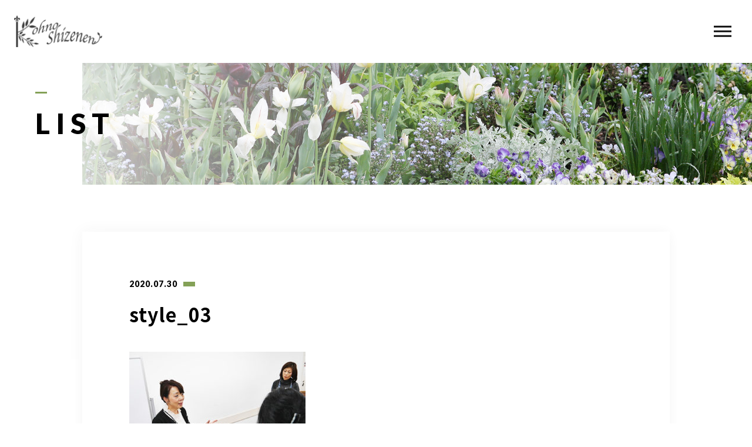

--- FILE ---
content_type: text/html; charset=UTF-8
request_url: https://kyukon.com/lesson_post/%E3%82%AB%E3%83%AB%E3%83%81%E3%83%A3%E3%83%BC%E3%82%B9%E3%82%AF%E3%83%BC%E3%83%AB/style_03-2/
body_size: 12557
content:
<!DOCTYPE html>
<html lang="ja">

<head prefix="og: http://ogp.me/ns# fb: http://ogp.me/ns/fb# article: http://ogp.me/ns/artcle#">

<meta charset="UTF-8">
<meta http-equiv="X-UA-Compatible" content="IE=edge">
<meta name="format-detection" content="telephone=no,address=no,email=no">
<meta name="viewport" content="width=device-width,initial-scale=1,user-scalable=no,viewport-fit=cover">



<meta name="msapplication-TileColor" content="#eb727f">
<meta name="theme-color" content="#ffffff">


		<!-- All in One SEO 4.3.6.1 - aioseo.com -->
		<title>style_03 | 河野自然園</title>
		<meta name="robots" content="max-image-preview:large" />
		<link rel="canonical" href="https://kyukon.com/lesson_post/%e3%82%ab%e3%83%ab%e3%83%81%e3%83%a3%e3%83%bc%e3%82%b9%e3%82%af%e3%83%bc%e3%83%ab/style_03-2/" />
		<meta name="generator" content="All in One SEO (AIOSEO) 4.3.6.1 " />
		<meta property="og:locale" content="ja_JP" />
		<meta property="og:site_name" content="河野自然園 | お庭づくりやガーデニングレッスン" />
		<meta property="og:type" content="article" />
		<meta property="og:title" content="style_03 | 河野自然園" />
		<meta property="og:url" content="https://kyukon.com/lesson_post/%e3%82%ab%e3%83%ab%e3%83%81%e3%83%a3%e3%83%bc%e3%82%b9%e3%82%af%e3%83%bc%e3%83%ab/style_03-2/" />
		<meta property="article:published_time" content="2020-07-30T02:07:18+00:00" />
		<meta property="article:modified_time" content="2020-07-30T02:07:18+00:00" />
		<meta name="twitter:card" content="summary" />
		<meta name="twitter:title" content="style_03 | 河野自然園" />
		<script type="application/ld+json" class="aioseo-schema">
			{"@context":"https:\/\/schema.org","@graph":[{"@type":"BreadcrumbList","@id":"https:\/\/kyukon.com\/lesson_post\/%e3%82%ab%e3%83%ab%e3%83%81%e3%83%a3%e3%83%bc%e3%82%b9%e3%82%af%e3%83%bc%e3%83%ab\/style_03-2\/#breadcrumblist","itemListElement":[{"@type":"ListItem","@id":"https:\/\/kyukon.com\/#listItem","position":1,"item":{"@type":"WebPage","@id":"https:\/\/kyukon.com\/","name":"\u30db\u30fc\u30e0","description":"\u6a2a\u6d5c\u5e02\u90fd\u7b51\u533a\u3067\u9020\u5712\u30fb\u30ac\u30fc\u30c7\u30cb\u30f3\u30b0\u30fb\u30ac\u30fc\u30c7\u30f3\u30c7\u30b6\u30a4\u30f3\u30fb\u304a\u5ead\u30fb\u82b1\u58c7\u306e\u304a\u624b\u5165\u308c\u3084\u30cf\u30f3\u30ae\u30f3\u30b0\u30d0\u30b9\u30b1\u30c3\u30c8\u30fb\u591a\u8089\u690d\u7269\u30fb\u5bc4\u305b\u690d\u3048\u306e\u30ec\u30c3\u30b9\u30f3\u3092\u958b\u8b1b\u3059\u308b\u300c\u6cb3\u91ce\u81ea\u7136\u5712\u300d\u306e\u300aHOME\u300b\u3067\u3059\u3002","url":"https:\/\/kyukon.com\/"},"nextItem":"https:\/\/kyukon.com\/lesson_post\/%e3%82%ab%e3%83%ab%e3%83%81%e3%83%a3%e3%83%bc%e3%82%b9%e3%82%af%e3%83%bc%e3%83%ab\/style_03-2\/#listItem"},{"@type":"ListItem","@id":"https:\/\/kyukon.com\/lesson_post\/%e3%82%ab%e3%83%ab%e3%83%81%e3%83%a3%e3%83%bc%e3%82%b9%e3%82%af%e3%83%bc%e3%83%ab\/style_03-2\/#listItem","position":2,"item":{"@type":"WebPage","@id":"https:\/\/kyukon.com\/lesson_post\/%e3%82%ab%e3%83%ab%e3%83%81%e3%83%a3%e3%83%bc%e3%82%b9%e3%82%af%e3%83%bc%e3%83%ab\/style_03-2\/","name":"style_03","url":"https:\/\/kyukon.com\/lesson_post\/%e3%82%ab%e3%83%ab%e3%83%81%e3%83%a3%e3%83%bc%e3%82%b9%e3%82%af%e3%83%bc%e3%83%ab\/style_03-2\/"},"previousItem":"https:\/\/kyukon.com\/#listItem"}]},{"@type":"ItemPage","@id":"https:\/\/kyukon.com\/lesson_post\/%e3%82%ab%e3%83%ab%e3%83%81%e3%83%a3%e3%83%bc%e3%82%b9%e3%82%af%e3%83%bc%e3%83%ab\/style_03-2\/#itempage","url":"https:\/\/kyukon.com\/lesson_post\/%e3%82%ab%e3%83%ab%e3%83%81%e3%83%a3%e3%83%bc%e3%82%b9%e3%82%af%e3%83%bc%e3%83%ab\/style_03-2\/","name":"style_03 | \u6cb3\u91ce\u81ea\u7136\u5712","inLanguage":"ja","isPartOf":{"@id":"https:\/\/kyukon.com\/#website"},"breadcrumb":{"@id":"https:\/\/kyukon.com\/lesson_post\/%e3%82%ab%e3%83%ab%e3%83%81%e3%83%a3%e3%83%bc%e3%82%b9%e3%82%af%e3%83%bc%e3%83%ab\/style_03-2\/#breadcrumblist"},"author":{"@id":"https:\/\/kyukon.com\/author\/knn\/#author"},"creator":{"@id":"https:\/\/kyukon.com\/author\/knn\/#author"},"datePublished":"2020-07-30T02:07:18+09:00","dateModified":"2020-07-30T02:07:18+09:00"},{"@type":"Organization","@id":"https:\/\/kyukon.com\/#organization","name":"\u3231\u6cb3\u91ce\u81ea\u7136\u5712","url":"https:\/\/kyukon.com\/","logo":{"@type":"ImageObject","url":"https:\/\/kyukon.com\/wp-content\/uploads\/2020\/07\/logo.png","@id":"https:\/\/kyukon.com\/#organizationLogo","width":306,"height":118},"image":{"@id":"https:\/\/kyukon.com\/#organizationLogo"}},{"@type":"Person","@id":"https:\/\/kyukon.com\/author\/knn\/#author","url":"https:\/\/kyukon.com\/author\/knn\/","name":"knn","image":{"@type":"ImageObject","@id":"https:\/\/kyukon.com\/lesson_post\/%e3%82%ab%e3%83%ab%e3%83%81%e3%83%a3%e3%83%bc%e3%82%b9%e3%82%af%e3%83%bc%e3%83%ab\/style_03-2\/#authorImage","url":"https:\/\/secure.gravatar.com\/avatar\/c1be0f213b97893fdfc07a80c8944a6c?s=96&d=mm&r=g","width":96,"height":96,"caption":"knn"}},{"@type":"WebSite","@id":"https:\/\/kyukon.com\/#website","url":"https:\/\/kyukon.com\/","name":"\u6cb3\u91ce\u81ea\u7136\u5712","description":"\u304a\u5ead\u3065\u304f\u308a\u3084\u30ac\u30fc\u30c7\u30cb\u30f3\u30b0\u30ec\u30c3\u30b9\u30f3","inLanguage":"ja","publisher":{"@id":"https:\/\/kyukon.com\/#organization"}}]}
		</script>
		<!-- All in One SEO -->

<link rel='stylesheet'  href='https://kyukon.com/wp-includes/css/classic-themes.min.css?ver=6.2.8' media='all'>
<style id='global-styles-inline-css' type='text/css'>
body{--wp--preset--color--black: #000000;--wp--preset--color--cyan-bluish-gray: #abb8c3;--wp--preset--color--white: #ffffff;--wp--preset--color--pale-pink: #f78da7;--wp--preset--color--vivid-red: #cf2e2e;--wp--preset--color--luminous-vivid-orange: #ff6900;--wp--preset--color--luminous-vivid-amber: #fcb900;--wp--preset--color--light-green-cyan: #7bdcb5;--wp--preset--color--vivid-green-cyan: #00d084;--wp--preset--color--pale-cyan-blue: #8ed1fc;--wp--preset--color--vivid-cyan-blue: #0693e3;--wp--preset--color--vivid-purple: #9b51e0;--wp--preset--gradient--vivid-cyan-blue-to-vivid-purple: linear-gradient(135deg,rgba(6,147,227,1) 0%,rgb(155,81,224) 100%);--wp--preset--gradient--light-green-cyan-to-vivid-green-cyan: linear-gradient(135deg,rgb(122,220,180) 0%,rgb(0,208,130) 100%);--wp--preset--gradient--luminous-vivid-amber-to-luminous-vivid-orange: linear-gradient(135deg,rgba(252,185,0,1) 0%,rgba(255,105,0,1) 100%);--wp--preset--gradient--luminous-vivid-orange-to-vivid-red: linear-gradient(135deg,rgba(255,105,0,1) 0%,rgb(207,46,46) 100%);--wp--preset--gradient--very-light-gray-to-cyan-bluish-gray: linear-gradient(135deg,rgb(238,238,238) 0%,rgb(169,184,195) 100%);--wp--preset--gradient--cool-to-warm-spectrum: linear-gradient(135deg,rgb(74,234,220) 0%,rgb(151,120,209) 20%,rgb(207,42,186) 40%,rgb(238,44,130) 60%,rgb(251,105,98) 80%,rgb(254,248,76) 100%);--wp--preset--gradient--blush-light-purple: linear-gradient(135deg,rgb(255,206,236) 0%,rgb(152,150,240) 100%);--wp--preset--gradient--blush-bordeaux: linear-gradient(135deg,rgb(254,205,165) 0%,rgb(254,45,45) 50%,rgb(107,0,62) 100%);--wp--preset--gradient--luminous-dusk: linear-gradient(135deg,rgb(255,203,112) 0%,rgb(199,81,192) 50%,rgb(65,88,208) 100%);--wp--preset--gradient--pale-ocean: linear-gradient(135deg,rgb(255,245,203) 0%,rgb(182,227,212) 50%,rgb(51,167,181) 100%);--wp--preset--gradient--electric-grass: linear-gradient(135deg,rgb(202,248,128) 0%,rgb(113,206,126) 100%);--wp--preset--gradient--midnight: linear-gradient(135deg,rgb(2,3,129) 0%,rgb(40,116,252) 100%);--wp--preset--duotone--dark-grayscale: url('#wp-duotone-dark-grayscale');--wp--preset--duotone--grayscale: url('#wp-duotone-grayscale');--wp--preset--duotone--purple-yellow: url('#wp-duotone-purple-yellow');--wp--preset--duotone--blue-red: url('#wp-duotone-blue-red');--wp--preset--duotone--midnight: url('#wp-duotone-midnight');--wp--preset--duotone--magenta-yellow: url('#wp-duotone-magenta-yellow');--wp--preset--duotone--purple-green: url('#wp-duotone-purple-green');--wp--preset--duotone--blue-orange: url('#wp-duotone-blue-orange');--wp--preset--font-size--small: 13px;--wp--preset--font-size--medium: 20px;--wp--preset--font-size--large: 36px;--wp--preset--font-size--x-large: 42px;--wp--preset--spacing--20: 0.44rem;--wp--preset--spacing--30: 0.67rem;--wp--preset--spacing--40: 1rem;--wp--preset--spacing--50: 1.5rem;--wp--preset--spacing--60: 2.25rem;--wp--preset--spacing--70: 3.38rem;--wp--preset--spacing--80: 5.06rem;--wp--preset--shadow--natural: 6px 6px 9px rgba(0, 0, 0, 0.2);--wp--preset--shadow--deep: 12px 12px 50px rgba(0, 0, 0, 0.4);--wp--preset--shadow--sharp: 6px 6px 0px rgba(0, 0, 0, 0.2);--wp--preset--shadow--outlined: 6px 6px 0px -3px rgba(255, 255, 255, 1), 6px 6px rgba(0, 0, 0, 1);--wp--preset--shadow--crisp: 6px 6px 0px rgba(0, 0, 0, 1);}:where(.is-layout-flex){gap: 0.5em;}body .is-layout-flow > .alignleft{float: left;margin-inline-start: 0;margin-inline-end: 2em;}body .is-layout-flow > .alignright{float: right;margin-inline-start: 2em;margin-inline-end: 0;}body .is-layout-flow > .aligncenter{margin-left: auto !important;margin-right: auto !important;}body .is-layout-constrained > .alignleft{float: left;margin-inline-start: 0;margin-inline-end: 2em;}body .is-layout-constrained > .alignright{float: right;margin-inline-start: 2em;margin-inline-end: 0;}body .is-layout-constrained > .aligncenter{margin-left: auto !important;margin-right: auto !important;}body .is-layout-constrained > :where(:not(.alignleft):not(.alignright):not(.alignfull)){max-width: var(--wp--style--global--content-size);margin-left: auto !important;margin-right: auto !important;}body .is-layout-constrained > .alignwide{max-width: var(--wp--style--global--wide-size);}body .is-layout-flex{display: flex;}body .is-layout-flex{flex-wrap: wrap;align-items: center;}body .is-layout-flex > *{margin: 0;}:where(.wp-block-columns.is-layout-flex){gap: 2em;}.has-black-color{color: var(--wp--preset--color--black) !important;}.has-cyan-bluish-gray-color{color: var(--wp--preset--color--cyan-bluish-gray) !important;}.has-white-color{color: var(--wp--preset--color--white) !important;}.has-pale-pink-color{color: var(--wp--preset--color--pale-pink) !important;}.has-vivid-red-color{color: var(--wp--preset--color--vivid-red) !important;}.has-luminous-vivid-orange-color{color: var(--wp--preset--color--luminous-vivid-orange) !important;}.has-luminous-vivid-amber-color{color: var(--wp--preset--color--luminous-vivid-amber) !important;}.has-light-green-cyan-color{color: var(--wp--preset--color--light-green-cyan) !important;}.has-vivid-green-cyan-color{color: var(--wp--preset--color--vivid-green-cyan) !important;}.has-pale-cyan-blue-color{color: var(--wp--preset--color--pale-cyan-blue) !important;}.has-vivid-cyan-blue-color{color: var(--wp--preset--color--vivid-cyan-blue) !important;}.has-vivid-purple-color{color: var(--wp--preset--color--vivid-purple) !important;}.has-black-background-color{background-color: var(--wp--preset--color--black) !important;}.has-cyan-bluish-gray-background-color{background-color: var(--wp--preset--color--cyan-bluish-gray) !important;}.has-white-background-color{background-color: var(--wp--preset--color--white) !important;}.has-pale-pink-background-color{background-color: var(--wp--preset--color--pale-pink) !important;}.has-vivid-red-background-color{background-color: var(--wp--preset--color--vivid-red) !important;}.has-luminous-vivid-orange-background-color{background-color: var(--wp--preset--color--luminous-vivid-orange) !important;}.has-luminous-vivid-amber-background-color{background-color: var(--wp--preset--color--luminous-vivid-amber) !important;}.has-light-green-cyan-background-color{background-color: var(--wp--preset--color--light-green-cyan) !important;}.has-vivid-green-cyan-background-color{background-color: var(--wp--preset--color--vivid-green-cyan) !important;}.has-pale-cyan-blue-background-color{background-color: var(--wp--preset--color--pale-cyan-blue) !important;}.has-vivid-cyan-blue-background-color{background-color: var(--wp--preset--color--vivid-cyan-blue) !important;}.has-vivid-purple-background-color{background-color: var(--wp--preset--color--vivid-purple) !important;}.has-black-border-color{border-color: var(--wp--preset--color--black) !important;}.has-cyan-bluish-gray-border-color{border-color: var(--wp--preset--color--cyan-bluish-gray) !important;}.has-white-border-color{border-color: var(--wp--preset--color--white) !important;}.has-pale-pink-border-color{border-color: var(--wp--preset--color--pale-pink) !important;}.has-vivid-red-border-color{border-color: var(--wp--preset--color--vivid-red) !important;}.has-luminous-vivid-orange-border-color{border-color: var(--wp--preset--color--luminous-vivid-orange) !important;}.has-luminous-vivid-amber-border-color{border-color: var(--wp--preset--color--luminous-vivid-amber) !important;}.has-light-green-cyan-border-color{border-color: var(--wp--preset--color--light-green-cyan) !important;}.has-vivid-green-cyan-border-color{border-color: var(--wp--preset--color--vivid-green-cyan) !important;}.has-pale-cyan-blue-border-color{border-color: var(--wp--preset--color--pale-cyan-blue) !important;}.has-vivid-cyan-blue-border-color{border-color: var(--wp--preset--color--vivid-cyan-blue) !important;}.has-vivid-purple-border-color{border-color: var(--wp--preset--color--vivid-purple) !important;}.has-vivid-cyan-blue-to-vivid-purple-gradient-background{background: var(--wp--preset--gradient--vivid-cyan-blue-to-vivid-purple) !important;}.has-light-green-cyan-to-vivid-green-cyan-gradient-background{background: var(--wp--preset--gradient--light-green-cyan-to-vivid-green-cyan) !important;}.has-luminous-vivid-amber-to-luminous-vivid-orange-gradient-background{background: var(--wp--preset--gradient--luminous-vivid-amber-to-luminous-vivid-orange) !important;}.has-luminous-vivid-orange-to-vivid-red-gradient-background{background: var(--wp--preset--gradient--luminous-vivid-orange-to-vivid-red) !important;}.has-very-light-gray-to-cyan-bluish-gray-gradient-background{background: var(--wp--preset--gradient--very-light-gray-to-cyan-bluish-gray) !important;}.has-cool-to-warm-spectrum-gradient-background{background: var(--wp--preset--gradient--cool-to-warm-spectrum) !important;}.has-blush-light-purple-gradient-background{background: var(--wp--preset--gradient--blush-light-purple) !important;}.has-blush-bordeaux-gradient-background{background: var(--wp--preset--gradient--blush-bordeaux) !important;}.has-luminous-dusk-gradient-background{background: var(--wp--preset--gradient--luminous-dusk) !important;}.has-pale-ocean-gradient-background{background: var(--wp--preset--gradient--pale-ocean) !important;}.has-electric-grass-gradient-background{background: var(--wp--preset--gradient--electric-grass) !important;}.has-midnight-gradient-background{background: var(--wp--preset--gradient--midnight) !important;}.has-small-font-size{font-size: var(--wp--preset--font-size--small) !important;}.has-medium-font-size{font-size: var(--wp--preset--font-size--medium) !important;}.has-large-font-size{font-size: var(--wp--preset--font-size--large) !important;}.has-x-large-font-size{font-size: var(--wp--preset--font-size--x-large) !important;}
.wp-block-navigation a:where(:not(.wp-element-button)){color: inherit;}
:where(.wp-block-columns.is-layout-flex){gap: 2em;}
.wp-block-pullquote{font-size: 1.5em;line-height: 1.6;}
</style>
<link rel="https://api.w.org/" href="https://kyukon.com/wp-json/" /><link rel="alternate" type="application/json" href="https://kyukon.com/wp-json/wp/v2/media/1747" /><link rel="alternate" type="application/json+oembed" href="https://kyukon.com/wp-json/oembed/1.0/embed?url=https%3A%2F%2Fkyukon.com%2Flesson_post%2F%25e3%2582%25ab%25e3%2583%25ab%25e3%2583%2581%25e3%2583%25a3%25e3%2583%25bc%25e3%2582%25b9%25e3%2582%25af%25e3%2583%25bc%25e3%2583%25ab%2Fstyle_03-2%2F" />
<link rel="alternate" type="text/xml+oembed" href="https://kyukon.com/wp-json/oembed/1.0/embed?url=https%3A%2F%2Fkyukon.com%2Flesson_post%2F%25e3%2582%25ab%25e3%2583%25ab%25e3%2583%2581%25e3%2583%25a3%25e3%2583%25bc%25e3%2582%25b9%25e3%2582%25af%25e3%2583%25bc%25e3%2583%25ab%2Fstyle_03-2%2F&#038;format=xml" />

<script data-cfasync="false">
window.a2a_config=window.a2a_config||{};a2a_config.callbacks=[];a2a_config.overlays=[];a2a_config.templates={};a2a_localize = {
	Share: "共有",
	Save: "ブックマーク",
	Subscribe: "購読",
	Email: "メール",
	Bookmark: "ブックマーク",
	ShowAll: "すべて表示する",
	ShowLess: "小さく表示する",
	FindServices: "サービスを探す",
	FindAnyServiceToAddTo: "追加するサービスを今すぐ探す",
	PoweredBy: "Powered by",
	ShareViaEmail: "メールでシェアする",
	SubscribeViaEmail: "メールで購読する",
	BookmarkInYourBrowser: "ブラウザにブックマーク",
	BookmarkInstructions: "このページをブックマークするには、 Ctrl+D または \u2318+D を押下。",
	AddToYourFavorites: "お気に入りに追加",
	SendFromWebOrProgram: "任意のメールアドレスまたはメールプログラムから送信",
	EmailProgram: "メールプログラム",
	More: "詳細&#8230;",
	ThanksForSharing: "Thanks for sharing!",
	ThanksForFollowing: "Thanks for following!"
};

(function(d,s,a,b){a=d.createElement(s);b=d.getElementsByTagName(s)[0];a.async=1;a.src="https://static.addtoany.com/menu/page.js";b.parentNode.insertBefore(a,b);})(document,"script");
</script>

<!-- favicon -->
<link rel="icon" type="image/x-icon" href="https://kyukon.com/wp-content/themes/sg088/img/favicon.ico">
<link rel="apple-touch-icon" sizes="180x180" href="https://kyukon.com/wp-content/themes/sg088/img/apple-touch-icon.png">
<!-- /favicon -->

<style>
@charset "UTF-8";/*----------------------------------------Variables----------------------------------------*//*# Color *//* $black: #111; *//* $white: #fff; *//* $glay: #777; *//* $glay-black: #999; *//* $pink: #ec7280; *//* $pink-white: #fbe3e6; *//* $red: #e60012; *//* $white-gray: #f5f5f5; *//* $white-gray2: #f9f9f9; *//* $breadcrumbs: #f9f9f9; *//* $color-copyright: #ccc; *//* $color-input: #f8f8f8; *//*# Border *//* $color-border: #ddd; *//* $color-border-black: #111; *//* $color-border-gray: #555; *//* $color-border-table: #e5e5e5; *//*# ScrollBar *//* $color-track: #f1f1f1; *//* $color-thumb: #c1c1c1; *//*# Shadow *//* $shadow: rgba(#333, .05); *//* $shadow-hover: rgba(#333, .1); *//*# Hover *//* $opacity: .7; *//*# Font Family *//* $font: "Noto Sans Japanese", "Hiragino Kaku Gothic ProN", "Yu Gothic", sans-serif; *//* $font-en: "Lato", "Noto Sans Japanese", Arial, Helvetica; *//* $font-cn: "Microsoft Yahei", "PingHei"; *//* $font-kr: "Malgun Gothic", "Yoon Gothic"; *//*# Font Weight *//* $light: 300; *//* $regular:400; *//* $medium: 500; *//* $bold: 900; *//*# Width *//* $outer-width: 1200px; *//* $content-width: 1080px; *//*# Easing *//* $ease: cubic-bezier(.19, 1, .22, 1); *//**//*----------------------------------------reset----------------------------------------*/html, body, div, span, applet, object, iframe, h1, h2, h3, h4, h5, h6, p, blockquote, pre, a, abbr, acronym, address, big, cite, code, del, dfn, em, img, ins, kbd, q, s, samp, small, strike, strong, sub, sup, tt, var, b, u, i, center, dl, dt, dd, ol, ul, li, fieldset, form, label, legend, table, caption, tbody, tfoot, thead, tr, th, td, article, aside, canvas, details, embed, figure, figcaption, footer, header, hgroup, menu, nav, output, ruby, section, summary, time, mark, audio, video {margin: 0;padding: 0;border: 0;font: inherit;font-size: 100%;vertical-align: baseline;}article, aside, details, figcaption, figure, footer, header, hgroup, menu, nav, section {display: block;}body {line-height: 1;}ol, ul {list-style: none;}blockquote, q {quotes: none;}blockquote:before, blockquote:after, q:before, q:after {content: "";content: none;}table {border-spacing: 0;border-collapse: collapse;}/*----------------------------------------class----------------------------------------*/.clearfix {*zoom: 1;}.clearfix:after {display: table;clear: both;content: "";}.f_cc {justify-content: center;align-items: center;}.f_box, .f_cc {display: flex;}.f_item {flex: 1 0 auto;}.f_h_start {justify-content: flex-start;}.f_h_center, .f_h_start {-ms-flex-pack: justify;-webkit-box-pack: justify;}.f_h_center {justify-content: center;}.f_h_end {justify-content: flex-end;}.f_h_end, .f_h_sb {-ms-flex-pack: justify;-webkit-box-pack: justify;}.f_h_sb {justify-content: space-between;}.f_h_sa {justify-content: space-around;}.f_wrap {-webkit-box-lines: multiple;flex-wrap: wrap;}.f_column {flex-direction: column;}.f_start {align-items: flex-start;}.f_end {align-items: flex-end;}.f_center {align-items: center;}.f_baseline {align-items: baseline;}.f_stretch {align-items: stretch;}.alignR {text-align: right;}.alignL {text-align: left;}.alignC {text-align: center;}/*----------------------------------------Extend----------------------------------------*/@-webkit-keyframes c-btn-enter {0% {transform: translateX(-100%);}100% {transform: translateX(0);}}@keyframes c-btn-enter {0% {transform: translateX(-100%);}100% {transform: translateX(0);}}@-webkit-keyframes c-btn-leave {0% {transform: translateX(0);}100% {transform: translateX(100%);}}@keyframes c-btn-leave {0% {transform: translateX(0);}100% {transform: translateX(100%);}}/*----------------------------------------Keyframes----------------------------------------*/@-webkit-keyframes fadeIn {0% {opacity: 0;}100% {opacity: 1;}}@keyframes fadeIn {0% {opacity: 0;}100% {opacity: 1;}}/*----------------------------------------Common----------------------------------------*/* {box-sizing: border-box;margin: 0;padding: 0;}html {font-size: 62.5%;}body {position: relative;font-family: "游ゴシック", "Yu Gothic", "游ゴシック体", YuGothic, "Noto Sans JP", "Hiragino Kaku Gothic ProN", "Yu Gothic", sans-serif;font-size: 16px;font-size: 1.6rem;font-weight: 500;letter-spacing: .03em;word-break: break-all;font-feature-settings: "palt";-webkit-font-smoothing: antialiased;-moz-osx-font-smoothing: grayscale;text-rendering: optimizeLegibility;-webkit-text-size-adjust: 100%;-moz-text-size-adjust: 100%;-ms-text-size-adjust: 100%;text-size-adjust: 100%;}@media screen and (max-width: 767px) {body {font-size: 14px;font-size: 1.4rem;}}body::before {display: block;padding: 106px 0 0;content: "";}@media screen and (max-width: 767px) {body::before {padding: 63px 0 0;}}a {color: #111;text-decoration: none;}select,input,textarea {padding: 0;border: 0;border-radius: 0;outline: none;-webkit-appearance: none;-moz-appearance: none;appearance: none;}select::-ms-expand {display: none;}img {max-width: 100%;height: auto;}::-webkit-scrollbar {width: 10px;height: 10px;}::-webkit-scrollbar-track {border-radius: 15px;background: #f1f1f1;}::-webkit-scrollbar-thumb {border-radius: 15px;background: #c1c1c1;}/*----------------------------------------Media----------------------------------------*/@media screen and (max-width: 1024px) {.pc {display: none;}}@media screen and (max-width: 767px) {.pc {display: none;}}.sp {display: none;}@media screen and (max-width: 767px) {.sp {display: block;}}.tablet {display: none;}@media screen and (max-width: 1024px) {.tablet {display: block;}}/*----------------------------------------js-rotate3d----------------------------------------*/.js-rotate3d:hover .js-rotate3d-card {transition: none;}.js-rotate3d[data-hover="start"] .js-rotate3d-card {transition: transform 0.2s cubic-bezier(0.19, 1, 0.22, 1);}.js-rotate3d-card {transition: transform 1s cubic-bezier(0.19, 1, 0.22, 1);transform-style: preserve-3d;}/*----------------------------------------js-body-wrapper----------------------------------------*/.js-body-wrapper {overflow: hidden;}/*----------------------------------------l-loader-lower----------------------------------------*/body[data-status="loading"] .l-loader-lower {pointer-events: auto;opacity: 1;}body[data-status="loadstart"] .l-loader-lower {pointer-events: auto;opacity: 1;}.l-loader-lower {position: fixed;z-index: 99999;top: 0;right: 0;bottom: 0;left: 0;pointer-events: none;opacity: 0;}.l-loader-lower-bg {position: absolute;z-index: 99999;top: 0;right: 0;bottom: 0;left: 0;background: #fff;transition: opacity cubic-bezier(0.19, 1, 0.22, 1) 1s;}/*----------------------------------------l-loader----------------------------------------*/body[data-status="loading"] .l-loader {pointer-events: auto;opacity: 1;}body[data-status="loading"] .l-loader-bg {transform: translateX(0);}body[data-status="loading"] .l-loader-inner {opacity: 1;}body[data-status="loading"] .p-gnav-link::before,body[data-status="loading"] .p-header-contact-block::before {-webkit-animation-duration: 0s;animation-duration: 0s;}body[data-status="loadstart"] .l-loader {pointer-events: auto;opacity: 1;}body[data-status="loadstart"] .l-loader-bg {-webkit-animation-name: loadstart;animation-name: loadstart;}body[data-status="loadstart"] .l-loader-inner {opacity: 1;transition-duration: .6s;}body[data-status="loadstart"] .l-loader-progress {left: 0 !important;transition-duration: 0s;}.l-loader {position: fixed;z-index: 99999;top: 0;right: 0;bottom: 0;left: 0;pointer-events: none;}.l-loader-bg {position: absolute;z-index: 99999;top: 0;right: 0;bottom: 0;left: 0;background: #fff;transition: transform cubic-bezier(0.19, 1, 0.22, 1) 2s;transform: translateX(100%);-webkit-animation: cubic-bezier(0.19, 1, 0.22, 1) 1s;animation: cubic-bezier(0.19, 1, 0.22, 1) 1s;-webkit-animation-fill-mode: forwards;animation-fill-mode: forwards;}.l-loader-inner {position: absolute;z-index: 999999;top: 50%;left: 50%;opacity: 0;transition: opacity cubic-bezier(0.19, 1, 0.22, 1) 2s;transform: translate(-50%, -50%);}@media screen and (max-width: 767px) {.l-loader-inner {max-width: 160px;}}.l-loader-progress {position: absolute;z-index: 1;top: 0;right: 0;bottom: 0;left: 0;background: rgba(255, 255, 255, 0.8);transition: left cubic-bezier(0.19, 1, 0.22, 1) 0.5s;}.l-loader-logo {max-width: 200px;}.l-loader-logo-img {max-height: 58px;}@media screen and (max-width: 767px) {.l-loader-logo-img {max-height: 36px;}}.l-loader-text {font-family: "Lato", "Noto Sans JP", Arial, Helvetica, sans-serif;font-size: 28px;font-size: 2.8rem;}@-webkit-keyframes loadstart {0% {transform: translateX(-100%);}100% {transform: translateX(0);}}@keyframes loadstart {0% {transform: translateX(-100%);}100% {transform: translateX(0);}}</style>

<script src="https://kyukon.com/wp-content/themes/sg088/js/jquery-3.4.1.min.js?update=20200527060932"></script>
<link rel="dns-prefetch" href="//fonts.googleapis.com">

</head>

<body class="attachment attachment-template-default single single-attachment postid-1747 attachmentid-1747 attachment-jpeg" data-status="loading">

<div id="js-loader-lower" class="l-loader-lower">
  <div class="l-loader-lower-bg"></div>
</div><!-- /.l-loader -->

  <header class="js-header l-header">

    <div class="p-header">

              <p class="p-header-logo">
          <a class="p-header-logo-link" href="https://kyukon.com/">
                          <img src="https://kyukon.com/wp-content/uploads/2020/07/logo.png" alt="河野自然園" class="p-header-logo-img">
                      </a>
        </p>
      
              <nav class="p-gnav">
          <ul class="p-gnav-list">

                            <li class="p-gnav-item"><a href="https://kyukon.com/category/news/category-17/" class="p-gnav-link "  target="_blank" rel="nofollow noopener">メディア</a></li>
                            <li class="p-gnav-item"><a href="https://kyukon.com/category/mryokka/" class="p-gnav-link "  target="_blank" rel="nofollow noopener">街の緑化</a></li>
                            <li class="p-gnav-item"><a href="https://kyukon.com/menu-gardenworks/" class="p-gnav-link " >造園施工</a></li>
                            <li class="p-gnav-item"><a href="https://kyukon.com/%e3%83%ac%e3%83%83%e3%82%b9%e3%83%b3/" class="p-gnav-link " >レッスン</a></li>
                            <li class="p-gnav-item"><a href="https://airrsv.net/kohnoshizenen/calendar" class="p-gnav-link "  target="_blank" rel="nofollow noopener">講座予約カレンダー</a></li>
                            <li class="p-gnav-item"><a href="https://kyukonya.ocnk.net/" class="p-gnav-link "  target="_blank" rel="nofollow noopener">ネットショップ</a></li>
                            <li class="p-gnav-item"><a href="https://www.youtube.com/channel/UCIE1wEU7A6HgGThwIQ_R8tg" class="p-gnav-link "  target="_blank" rel="nofollow noopener">YouTube</a></li>
                            <li class="p-gnav-item"><a href="https://kohnoshizenen.jimdosite.com/" class="p-gnav-link "  target="_blank" rel="nofollow noopener">造園/施工専用HP</a></li>
            
          </ul>
        </nav>
      
                <div class="p-header-tel f_box">
                                  <dl class="p-header-tel-block">
                <dt class="p-header-tel-number">
                  <i class="p-header-tel-icon fas fa-phone"></i>
                  070-5587-2973                </dt>
                <dd class="p-header-tel-time">
                  <span class="p-header-tel-time-ttl">営業時間</span>
                  <span class="p-header-tel-time-txt">10：00～16：00</span>
                </dd>
              </dl>
                              </div>
                              <div class="p-header-contact">

                          <a href="https://kyukon.com/contact/" class="p-header-contact-block" >
                <div class="p-header-contact-center">
                  <i class="p-header-contact-icon fas fa-envelope"></i>
                  <p class="p-header-contact-ttl">CONTACT</p>
                </div>
              </a>
            
          </div>
              
      <button class="p-burger-icon js-menu-toggle" type="button">
        <span class="p-burger-icon-line"></span>
        <span class="p-burger-icon-line"></span>
        <span class="p-burger-icon-line"></span>
      </button>

    </div><!-- /.globalHeader -->

  </header><!-- /.l-header -->

  <div class="js-body-wrapper">

<div class="l-main">

<header class="c-page-headline">
    <h1 class="c-page-headline-ttl">
    <span class="c-page-headline-text"><span class="js-text-loader js-animate">LIST</span></span>
  </h1>

  <div class="c-page-headline-bg js-animate js-animate-fade-in" style="background-image:url(https://kyukon.com/wp-content/uploads/2020/10/menu_mv.jpg)"></div>

  <div class="c-page-headline-bg-mobile js-animate js-animate-fade-in" style="background-image:url(https://kyukon.com/wp-content/uploads/2020/10/menu_mv_sp.jpg)"></div>

</header>

  <div class="l-blog-single">

    <main class="l-blog-single-main js-animate js-animate-fly-in-bottom">

              
          <article class="p-post">

            
            <div class="p-post-meta">
              <p class="p-post-meta-item"><time class="p-post-meta-date" datetime="2020.07.30">2020.07.30</time></p>
              <p class="p-post-meta-item">
                <span class="p-post-meta-cat"></span>
              </p>
            </div>

            <h1 class="p-post-ttl">style_03</h1>

            <div class="p-post-content">
              <p class="attachment"><a href='https://kyukon.com/wp-content/uploads/2020/05/style_03.jpg'><img width="300" height="300" src="https://kyukon.com/wp-content/uploads/2020/05/style_03-300x300.jpg" class="attachment-medium size-medium" alt="" decoding="async" loading="lazy" srcset="https://kyukon.com/wp-content/uploads/2020/05/style_03-300x300.jpg 300w, https://kyukon.com/wp-content/uploads/2020/05/style_03-150x150.jpg 150w, https://kyukon.com/wp-content/uploads/2020/05/style_03.jpg 387w" sizes="(max-width: 300px) 100vw, 300px" /></a></p>
              


              <div class="addtoany_shortcode"><div class="a2a_kit a2a_kit_size_32 addtoany_list" data-a2a-url="https://kyukon.com/lesson_post/%e3%82%ab%e3%83%ab%e3%83%81%e3%83%a3%e3%83%bc%e3%82%b9%e3%82%af%e3%83%bc%e3%83%ab/style_03-2/" data-a2a-title="style_03"><a class="a2a_button_facebook" href="https://www.addtoany.com/add_to/facebook?linkurl=https%3A%2F%2Fkyukon.com%2Flesson_post%2F%25e3%2582%25ab%25e3%2583%25ab%25e3%2583%2581%25e3%2583%25a3%25e3%2583%25bc%25e3%2582%25b9%25e3%2582%25af%25e3%2583%25bc%25e3%2583%25ab%2Fstyle_03-2%2F&amp;linkname=style_03" title="Facebook" rel="nofollow noopener" target="_blank"></a><a class="a2a_button_twitter" href="https://www.addtoany.com/add_to/twitter?linkurl=https%3A%2F%2Fkyukon.com%2Flesson_post%2F%25e3%2582%25ab%25e3%2583%25ab%25e3%2583%2581%25e3%2583%25a3%25e3%2583%25bc%25e3%2582%25b9%25e3%2582%25af%25e3%2583%25bc%25e3%2583%25ab%2Fstyle_03-2%2F&amp;linkname=style_03" title="Twitter" rel="nofollow noopener" target="_blank"></a><a class="a2a_button_email" href="https://www.addtoany.com/add_to/email?linkurl=https%3A%2F%2Fkyukon.com%2Flesson_post%2F%25e3%2582%25ab%25e3%2583%25ab%25e3%2583%2581%25e3%2583%25a3%25e3%2583%25bc%25e3%2582%25b9%25e3%2582%25af%25e3%2583%25bc%25e3%2583%25ab%2Fstyle_03-2%2F&amp;linkname=style_03" title="Email" rel="nofollow noopener" target="_blank"></a><a class="a2a_dd addtoany_share_save addtoany_share" href="https://www.addtoany.com/share"></a></div></div>            </div>

          </article><!-- p-post -->

        
      
    </main><!-- /.l-blog-main -->

    <nav class="c-single-pager"><ul class="c-single-pager-list"><li class="c-single-pager-item is-none"><a class="c-single-pager-item-body"><i class="c-single-pager-item-icon fas fa-arrow-left"></i><span class="c-single-pager-item-txt">NULL</span></a></li><li class="c-single-pager-item c-single-pager-item-list"><a class="c-single-pager-item-body" href="https://kyukon.com/blog/"><i class="c-single-pager-item-list-icon fas fa-grip-vertical"></i></a></li><li class="c-single-pager-item is-none"><a class="c-single-pager-item-body"><span class="c-single-pager-item-txt">NULL</span><i class="c-single-pager-item-icon fas fa-arrow-right"></i></a></li></ul></nav><!-- /.c-single-pager -->
    <aside class="l-blog-single-side">

      <div class="c-gadget c-gadget-cat">
        <h4 class="c-gadget-ttl js-animate js-animate-fly-in-bottom">CATEGORY</h4>
        <ul class="c-gadget-items">
                      <li class="c-gadget-item js-animate js-animate-fly-in-bottom"><a href="https://kyukon.com/category/category-30/glesson/category-33/" class="c-gadget-item-link">カルチャースクール</a></li>
                      <li class="c-gadget-item js-animate js-animate-fly-in-bottom"><a href="https://kyukon.com/category/news/" class="c-gadget-item-link">ニュース</a></li>
                      <li class="c-gadget-item js-animate js-animate-fly-in-bottom"><a href="https://kyukon.com/category/category-17/" class="c-gadget-item-link">メディア掲載情報</a></li>
                      <li class="c-gadget-item js-animate js-animate-fly-in-bottom"><a href="https://kyukon.com/category/mryokka/" class="c-gadget-item-link">街の緑化活動</a></li>
                      <li class="c-gadget-item js-animate js-animate-fly-in-bottom"><a href="https://kyukon.com/category/mryokka/category-25/" class="c-gadget-item-link">地域みどり施工事例</a></li>
                      <li class="c-gadget-item js-animate js-animate-fly-in-bottom"><a href="https://kyukon.com/category/sekoujirei/" class="c-gadget-item-link">お庭の施工事例</a></li>
                      <li class="c-gadget-item js-animate js-animate-fly-in-bottom"><a href="https://kyukon.com/category/sekoujirei/category-27/" class="c-gadget-item-link">個人邸</a></li>
                      <li class="c-gadget-item js-animate js-animate-fly-in-bottom"><a href="https://kyukon.com/category/sekoujirei/category-26/" class="c-gadget-item-link">企業・店舗など</a></li>
                      <li class="c-gadget-item js-animate js-animate-fly-in-bottom"><a href="https://kyukon.com/category/category-28/" class="c-gadget-item-link">お庭の家庭教師</a></li>
                      <li class="c-gadget-item js-animate js-animate-fly-in-bottom"><a href="https://kyukon.com/category/category-30/" class="c-gadget-item-link">レッスン</a></li>
                      <li class="c-gadget-item js-animate js-animate-fly-in-bottom"><a href="https://kyukon.com/category/category-30/glesson/" class="c-gadget-item-link">ガーデニング講座</a></li>
                      <li class="c-gadget-item js-animate js-animate-fly-in-bottom"><a href="https://kyukon.com/category/category-30/hbschool/" class="c-gadget-item-link">ハンギングバスケットスクール</a></li>
                      <li class="c-gadget-item js-animate js-animate-fly-in-bottom"><a href="https://kyukon.com/category/category-30/category-23/" class="c-gadget-item-link">プライベートレッスン</a></li>
                      <li class="c-gadget-item js-animate js-animate-fly-in-bottom"><a href="https://kyukon.com/category/category-30/category-31/" class="c-gadget-item-link">団体さま向け講習会</a></li>
                      <li class="c-gadget-item js-animate js-animate-fly-in-bottom"><a href="https://kyukon.com/category/category-22/" class="c-gadget-item-link">コンテスト情報</a></li>
                  </ul>
      </div>

      <div class="c-gadget">
        <h4 class="c-gadget-ttl js-animate js-animate-fly-in-bottom">ARCHIVE</h4>

        
          <div class="c-articles-grid-col4 js-grid-col">

            <article class="c-articles-grid-item js-animate js-animate-fly-in-bottom">

  <a class="c-article-post" href="https://kyukon.com/2026/01/21/%e3%80%90%e7%89%b9%e5%88%a5%e8%ac%9b%e5%ba%a7%e3%80%91%e8%80%95%e5%a4%aa%e9%83%8e%e3%81%ae%e8%83%8c%e6%99%af%e8%ac%9b%e5%ba%a7%ef%bc%88%e7%94%b0%e4%bb%a3%ef%bc%89/">
    <div class="c-article-post-container">

      <figure class="c-article-post-thumb">
        <div class="c-article-post-thumb-img" style="background-image: url(https://kyukon.com/wp-content/uploads/2026/01/0e647a9f29de81837318bef9d973b0df-640x498.jpg);"></div>
        <img class="c-article-post-thumb-src" src="https://kyukon.com/wp-content/uploads/2026/01/0e647a9f29de81837318bef9d973b0df-640x498.jpg" alt="【特別講座】耕太郎の背景講座（田代）">
      </figure>

      <div class="c-article-post-text js-grid-col-text">

        <p class="c-article-post-cat">
                      <span class="c-article-post-cat-item">ガーデニング講座</span>
                  </p>

        <time class="c-article-post-date" datetime="2026-01-21">2026.01.21</time>

        <h4 class="c-article-post-ttl" title="【特別講座】耕太郎の背景講座（田代）">【特別講座】耕太郎の背景講座（田代）</h4>

        
        <div class="c-article-post-more">
          <i class="c-article-post-more-icon fas fa-arrow-right"></i>
          <span>MORE</span>
        </div>

      </div>

    </div>
  </a>
  <!-- /.c-article-post -->

</article>
<!-- /.c-articles-grid__item-->

            <article class="c-articles-grid-item js-animate js-animate-fly-in-bottom">

  <a class="c-article-post" href="https://kyukon.com/2026/01/20/%e3%80%90%e6%96%b0%e8%ac%9b%e5%ba%a7%e3%80%91%e5%88%9d%e5%bf%83%e8%80%85%e3%81%ab%e3%82%82%e5%ae%89%e5%bf%83%ef%bc%81%e3%81%9f%e3%81%a3%e3%81%a4%e3%82%93%e3%81%a8%e4%bd%9c%e3%82%8b%e5%af%84%e3%81%9b/">
    <div class="c-article-post-container">

      <figure class="c-article-post-thumb">
        <div class="c-article-post-thumb-img" style="background-image: url(https://kyukon.com/wp-content/uploads/2026/01/20260118_165244-640x498.jpg);"></div>
        <img class="c-article-post-thumb-src" src="https://kyukon.com/wp-content/uploads/2026/01/20260118_165244-640x498.jpg" alt="【新講座】初心者にも安心！たっつんと作る寄せ植えバスケット(YOKOHAMA男子・戸田)">
      </figure>

      <div class="c-article-post-text js-grid-col-text">

        <p class="c-article-post-cat">
                      <span class="c-article-post-cat-item">ガーデニング講座</span>
                  </p>

        <time class="c-article-post-date" datetime="2026-01-20">2026.01.20</time>

        <h4 class="c-article-post-ttl" title="【新講座】初心者にも安心！たっつんと作る寄せ植えバスケット(YOKOHAMA男子・戸田)">【新講座】初心者にも安心！たっつんと...</h4>

        
        <div class="c-article-post-more">
          <i class="c-article-post-more-icon fas fa-arrow-right"></i>
          <span>MORE</span>
        </div>

      </div>

    </div>
  </a>
  <!-- /.c-article-post -->

</article>
<!-- /.c-articles-grid__item-->

            <article class="c-articles-grid-item js-animate js-animate-fly-in-bottom">

  <a class="c-article-post" href="https://kyukon.com/2026/01/20/%e3%80%90%e6%96%b0%e8%ac%9b%e5%ba%a7%e3%80%91%e9%ba%97%e3%81%97%e3%81%ae%e3%83%8f%e3%83%b3%e3%82%ae%e3%83%b3%e3%82%b0%e3%83%90%e3%82%b9%e3%82%b1%e3%83%83%e3%83%88%e8%ac%9b%e5%ba%a7%e5%8c%97/">
    <div class="c-article-post-container">

      <figure class="c-article-post-thumb">
        <div class="c-article-post-thumb-img" style="background-image: url(https://kyukon.com/wp-content/uploads/2025/11/4a3278b5ee6ff8489aac4562774e1bb9-640x498.jpg);"></div>
        <img class="c-article-post-thumb-src" src="https://kyukon.com/wp-content/uploads/2025/11/4a3278b5ee6ff8489aac4562774e1bb9-640x498.jpg" alt="麗しのハンギングバスケット講座(北)">
      </figure>

      <div class="c-article-post-text js-grid-col-text">

        <p class="c-article-post-cat">
                      <span class="c-article-post-cat-item">ガーデニング講座</span>
                  </p>

        <time class="c-article-post-date" datetime="2026-01-20">2026.01.20</time>

        <h4 class="c-article-post-ttl" title="麗しのハンギングバスケット講座(北)">麗しのハンギングバスケット講座(北)</h4>

        
        <div class="c-article-post-more">
          <i class="c-article-post-more-icon fas fa-arrow-right"></i>
          <span>MORE</span>
        </div>

      </div>

    </div>
  </a>
  <!-- /.c-article-post -->

</article>
<!-- /.c-articles-grid__item-->

            <article class="c-articles-grid-item js-animate js-animate-fly-in-bottom">

  <a class="c-article-post" href="https://kyukon.com/2026/01/15/%e3%80%90%e3%82%ad%e3%83%a3%e3%83%b3%e3%83%9a%e3%83%bc%e3%83%b3%e5%ae%9f%e6%96%bd%e4%b8%ad%ef%bc%81%e3%80%91%e3%83%90%e3%83%a9%e3%81%ae%e3%83%a1%e3%83%b3%e3%83%86%e3%83%8a%e3%83%b3%e3%82%b9/">
    <div class="c-article-post-container">

      <figure class="c-article-post-thumb">
        <div class="c-article-post-thumb-img" style="background-image: url(https://kyukon.com/wp-content/uploads/2025/12/cede41c94b66b39eb9c270f2f5d98253-640x498.jpg);"></div>
        <img class="c-article-post-thumb-src" src="https://kyukon.com/wp-content/uploads/2025/12/cede41c94b66b39eb9c270f2f5d98253-640x498.jpg" alt="【好評につき、キャンペーン延長します！】バラのメンテナンス">
      </figure>

      <div class="c-article-post-text js-grid-col-text">

        <p class="c-article-post-cat">
                      <span class="c-article-post-cat-item">ニュース</span>
                  </p>

        <time class="c-article-post-date" datetime="2026-01-15">2026.01.15</time>

        <h4 class="c-article-post-ttl" title="【好評につき、キャンペーン延長します！】バラのメンテナンス">【好評につき、キャンペーン延長します...</h4>

        
        <div class="c-article-post-more">
          <i class="c-article-post-more-icon fas fa-arrow-right"></i>
          <span>MORE</span>
        </div>

      </div>

    </div>
  </a>
  <!-- /.c-article-post -->

</article>
<!-- /.c-articles-grid__item-->

                      </div>

              </div>

    </aside><!-- /.l-blog-side -->

  </div><!-- /.l-blog -->

  <nav class="c-breadcrumbs"><ol class="c-breadcrumbs-items" itemscope itemtype="http://schema.org/BreadcrumbList"><li class="c-breadcrumbs-item" itemprop="itemListElement" itemscope itemtype="http://schema.org/ListItem"><a class="c-breadcrumbs-link is-home" href="https://kyukon.com/" itemprop="item"><span itemprop="name">HOME</span></a><meta itemprop="position" content="1" /></li><li class="c-breadcrumbs-item" itemprop="itemListElement" itemscope itemtype="http://schema.org/ListItem"><a class="c-breadcrumbs-link" href="https://kyukon.com/blog" itemprop="item"><span itemprop="name">NEWS</span></a><meta itemprop="position" content="2" /></li><li class="c-breadcrumbs-item" itemprop="itemListElement" itemscope itemtype="http://schema.org/ListItem"><span itemprop="name">style_03</span><meta itemprop="position" content="3" /></li></ol></nav>
</div><!-- /.l-main -->

  <footer class="l-footer">

    
      <div class="p-footer-contact js-animate" data-offset="300">

                  <h4 class="c-headline">
            お問い合わせ・ご質問など<br class="sp">お気軽にお問い合わせください          </h4>
        
        
        <div class="p-footer-contact-info">

                                    <div class="p-footer-contact-info-desc js-animate js-animate-zoom-in" data-offset="300">
                <a class="p-footer-contact-info-btn is-tel" href="tel:070-5587-2973">
                  <i class="p-footer-contact-info-icon is-tel fas fa-phone"></i>
                  <span class="p-footer-contact-info-number">070-5587-2973</span>
                  <span class="p-footer-contact-info-time">
                    <span class="p-footer-contact-info-time-ttl">営業時間</span>
                    <span class="p-footer-contact-info-time-txt">10：00～16：00</span>
                  </span>
                </a>
              </div>
                      
                                    <div class="p-footer-contact-info-desc js-animate js-animate-zoom-in" data-offset="300">

                                  <a class="p-footer-contact-info-btn" href="https://kyukon.com/contact/" >
                    <div class="p-footer-contact-info-center">
                      <i class="p-footer-contact-info-icon is-email fas fa-envelope"></i>
                      <span class="p-footer-contact-info-text">お問い合わせはこちら</span>
                    </div>
                  </a>
                
              </div>
                      
                    
        </div>

      </div>

    
    
    <div class="p-global-footer js-animate js-animate-fade-in" data-offset="500">
                <div class="p-footer-address-ttl"><a class="p-footer-address-logo" href="https://kyukon.com/"><img src="https://kyukon.com/wp-content/uploads/2020/07/logo.png" alt="河野自然園" class="p-footer-address-logo-img"></a></div>
      
      <address class="p-footer-address f_box f_start f_wrap">
                <div>
                    <div class="p-footer-address-desc">
            <p>【河野自然園農園ハウス】<br />
〒223-0057<br />
神奈川県横浜市港北区新羽町4254<br />
10：00～16：00<br />
電話:070-5587-2973<br />
横浜市営地下鉄ブルーライン「仲町台駅」より徒歩12分</p>

                          <a href="https://www.google.com/maps/place/%E6%B2%B3%E9%87%8E%E8%87%AA%E7%84%B6%E5%9C%92/@35.5335061,139.5959184,17z/data=!3m1!4b1!4m5!3m4!1s0x60185f2c831a5751:0x6277525152bb93df!8m2!3d35.5335018!4d139.5981071" class="p-footer-address-link" target="_blank" rel="nofollow noopener">
                <i class="p-footer-address-link-icon fas fa-map-marker-alt"></i>
                <span class="p-footer-address-link-text">Google mapで見る</span>
              </a>
                      </div>
                <div class="p-footer-address-desc">
            <p>【本社事務所】<br />
〒224-0041<br />
神奈川県横浜市都筑区仲町台 3-10-18<br />
電話:045-532-9531<br />
FAX:045-532-9681</p>

                          <a href="https://www.google.com/maps/place/%E3%80%92224-0041+%E7%A5%9E%E5%A5%88%E5%B7%9D%E7%9C%8C%E6%A8%AA%E6%B5%9C%E5%B8%82%E9%83%BD%E7%AD%91%E5%8C%BA%E4%BB%B2%E7%94%BA%E5%8F%B0%EF%BC%93%E4%B8%81%E7%9B%AE%EF%BC%91%EF%BC%90%E2%88%92%EF%BC%91%EF%BC%98/@35.534219,139.5945895,17.27z/data=!4m5!3m4!1s0x601858bb182eaf2d:0x912ae849e79b931d!8m2!3d35.5337817!4d139.5960964" class="p-footer-address-link" target="_blank" rel="nofollow noopener">
                <i class="p-footer-address-link-icon fas fa-map-marker-alt"></i>
                <span class="p-footer-address-link-text">Google mapで見る</span>
              </a>
                      </div>
                </div>
            </address>

      <div class="p-footer-infomation">

        <nav class="p-footer-nav">

          
            <ul class="p-footer-nav-items">

                                <li class="p-footer-nav-item"><a href="https://kyukon.com/category/news/category-17/" class="p-footer-nav-link"  target="_blank" rel="nofollow noopener">メディア</a></li>
                                <li class="p-footer-nav-item"><a href="https://kyukon.com/category/mryokka/" class="p-footer-nav-link"  target="_blank" rel="nofollow noopener">街の緑化</a></li>
                                <li class="p-footer-nav-item"><a href="https://kyukon.com/menu-gardenworks/" class="p-footer-nav-link" >造園施工</a></li>
                                <li class="p-footer-nav-item"><a href="https://kyukon.com/%e3%83%ac%e3%83%83%e3%82%b9%e3%83%b3/" class="p-footer-nav-link" >レッスン</a></li>
                                <li class="p-footer-nav-item"><a href="https://airrsv.net/kohnoshizenen/calendar" class="p-footer-nav-link"  target="_blank" rel="nofollow noopener">講座予約カレンダー</a></li>
                                <li class="p-footer-nav-item"><a href="https://kyukonya.ocnk.net/" class="p-footer-nav-link"  target="_blank" rel="nofollow noopener">ネットショップ</a></li>
                                <li class="p-footer-nav-item"><a href="https://www.youtube.com/channel/UCIE1wEU7A6HgGThwIQ_R8tg" class="p-footer-nav-link"  target="_blank" rel="nofollow noopener">YouTube</a></li>
                                <li class="p-footer-nav-item"><a href="https://kohnoshizenen.jimdosite.com/" class="p-footer-nav-link"  target="_blank" rel="nofollow noopener">造園/施工専用HP</a></li>
              
                                                                    <li class="p-footer-nav-item"><a href="https://kyukon.com/contact/" class="p-footer-nav-link" >CONTACT</a></li>
                                            
            </ul>

          
        </nav><!-- /.p-footer-nav -->

          
            <ul class="p-footer-sns">
                              <li class="p-footer-sns-item"><a href="https://www.facebook.com/pages/%E6%B2%B3%E9%87%8E%E8%87%AA%E7%84%B6%E5%9C%92/1881849905425307?ref=br_rs" class="p-footer-sns-link" target="_blank" rel="nofollow noopener"><i class="p-footer-sns-icon fab fa-facebook-f"></i></a></li>
                                                                        <li class="p-footer-sns-item"><a href="https://www.instagram.com/kohnoshizenen/" class="p-footer-sns-link" target="_blank" rel="nofollow noopener"><i class="p-footer-sns-icon fab fa-instagram"></i></a></li>
              <li class="p-footer-sns-item"><a href="https://ameblo.jp/kounoshizenen/" class="p-footer-sns-link" target="_blank" rel="nofollow noopener"><i class="icon-blog p-footer-sns-icon fab"></i></a></li>
<li class="p-footer-sns-item"><a href="https://greensnap.jp/user/773524" class="p-footer-sns-link" target="_blank" rel="nofollow noopener"><i class="icon-pot p-footer-sns-icon fab"></i></a></li>
            </ul><!-- /.p-footer-sns -->

          
                  <small id="js-footer-copyright" class="p-footer-copyright">© 2020 河野自然園</small>
        
      </div><!-- /.p-footer-infomation -->

    </div><!-- /.p-global-footer -->

                  <small id="js-footer-copyright" class="p-footer-copyright sp">© 2020 河野自然園</small>
          </footer>

</div><!-- /#js-body-wrapper -->

<div class="js-pagetop p-pagetop"><button id="js-pagetop-btn" class="p-pagetop-btn" type="button"></button></div>

<aside id="js-sp-menu" class="p-sp-menu">
  <div class="p-sp-menu-bg"></div>
  <nav class="p-sp-menu-container">


    <button class="p-sp-menu-btn js-menu-toggle" type="button">
      <span class="p-sp-menu-btn-line"></span>
      <span class="p-sp-menu-btn-line"></span>
    </button>

    <div class="p-sp-menu-inner">

              <ul class="p-sp-menu-items">

                      <li class="p-sp-menu-item"><a href="https://kyukon.com/category/news/category-17/" class="p-sp-menu-link js-menu-toggle"  target="_blank" rel="nofollow noopener">メディア</a></li>
                      <li class="p-sp-menu-item"><a href="https://kyukon.com/category/mryokka/" class="p-sp-menu-link js-menu-toggle"  target="_blank" rel="nofollow noopener">街の緑化</a></li>
                      <li class="p-sp-menu-item"><a href="https://kyukon.com/menu-gardenworks/" class="p-sp-menu-link js-menu-toggle" >造園施工</a></li>
                      <li class="p-sp-menu-item"><a href="https://kyukon.com/%e3%83%ac%e3%83%83%e3%82%b9%e3%83%b3/" class="p-sp-menu-link js-menu-toggle" >レッスン</a></li>
                      <li class="p-sp-menu-item"><a href="https://airrsv.net/kohnoshizenen/calendar" class="p-sp-menu-link js-menu-toggle"  target="_blank" rel="nofollow noopener">講座予約カレンダー</a></li>
                      <li class="p-sp-menu-item"><a href="https://kyukonya.ocnk.net/" class="p-sp-menu-link js-menu-toggle"  target="_blank" rel="nofollow noopener">ネットショップ</a></li>
                      <li class="p-sp-menu-item"><a href="https://www.youtube.com/channel/UCIE1wEU7A6HgGThwIQ_R8tg" class="p-sp-menu-link js-menu-toggle"  target="_blank" rel="nofollow noopener">YouTube</a></li>
                      <li class="p-sp-menu-item"><a href="https://kohnoshizenen.jimdosite.com/" class="p-sp-menu-link js-menu-toggle"  target="_blank" rel="nofollow noopener">造園/施工専用HP</a></li>
          
        </ul><!-- /.spMenu__items -->
      
                        <div class="p-sp-menu-tel">
            <a class="p-sp-menu-tel-btn" href="tel:070-5587-2973">
                              <dl class="p-sp-menu-tel-block">
                  <dt class="p-sp-menu-tel-number">
                    <i class="p-sp-menu-tel-icon fas fa-phone"></i>
                    070-5587-2973                  </dt>
                  <dd class="p-sp-menu-tel-time">
                    <span class="p-sp-menu-tel-time-ttl">営業時間</span>
                    <span class="p-sp-menu-tel-time-txt">10：00～16：00</span>
                  </dd>
                </dl>
                          </a>
          </div>
              
                        <div class="p-sp-menu-contact">

                          <a href="https://kyukon.com/contact/" class="p-sp-menu-contact-block" >
                <div class="p-sp-menu-contact-center">
                  <i class="p-sp-menu-contact-icon fas fa-envelope"></i>
                  <span class="p-sp-menu-contact-ttl">お問い合わせはこちら</span>
                </div>
              </a>
            
          </div>
              
    </div><!-- /.spMenu__inner -->

  </nav><!-- /.sp-menu__container -->
</aside><!-- /.sp-menu -->

<script src="https://kyukon.com/wp-content/themes/sg088/js/lib.min.js?update=20200527060932"></script><script src="https://kyukon.com/wp-content/themes/sg088/js/main.js?update=20200527060932"></script>
<link rel="stylesheet" href="https://kyukon.com/wp-content/themes/sg088/css/layout.css?update=20210604100908">
<link href="https://fonts.googleapis.com/css?family=Lato:700,900|Noto+Sans+JP:100,300,400,500,700&display=swap" rel="stylesheet">
<link href="https://use.fontawesome.com/releases/v5.6.1/css/all.css" rel="stylesheet">
<link rel='stylesheet'  href='https://kyukon.com/wp-includes/css/dist/block-library/style.min.css?ver=6.2.8' media='all'>
<link rel='stylesheet'  href='https://kyukon.com/wp-includes/css/dist/block-library/theme.min.css?ver=6.2.8' media='all'>
<link rel='stylesheet'  href='https://kyukon.com/wp-content/plugins/add-to-any/addtoany.min.css?ver=1.15' media='all'>

</body>

</html>
